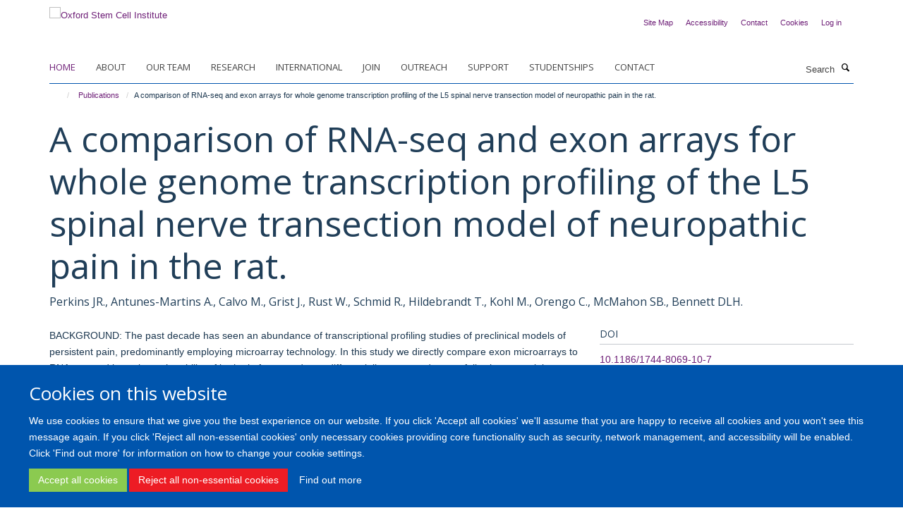

--- FILE ---
content_type: application/x-javascript;charset=utf-8
request_url: https://www.stemcells.ox.ac.uk/portal_javascripts/Turnkey%20Theme/plone_javascript_variables-cachekey-b45469834e2a7cbbb0010957bedb20b9.js
body_size: 330
content:

/* - plone_javascript_variables.js - */
// https://www.stemcells.ox.ac.uk/portal_javascripts/plone_javascript_variables.js?original=1
var portal_url='https://www.stemcells.ox.ac.uk';var form_modified_message='Your form has not been saved. All changes you have made will be lost.';var form_resubmit_message='You already clicked the submit button. Do you really want to submit this form again?';var external_links_open_new_window='false';var mark_special_links='True';var ajax_noresponse_message='No response from server. Please try again later.';
